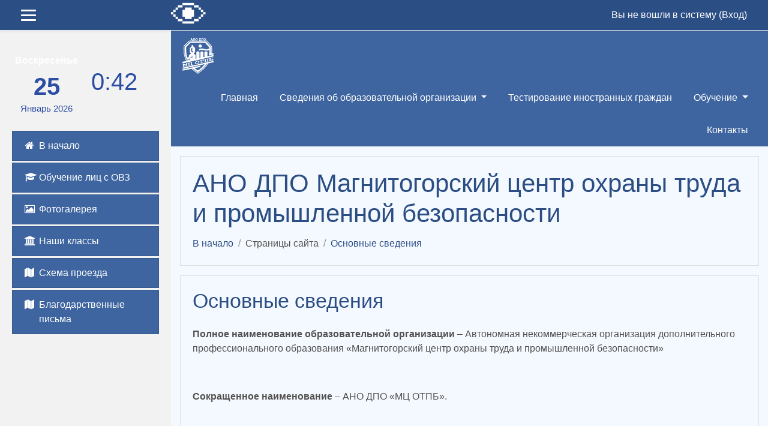

--- FILE ---
content_type: text/html; charset=utf-8
request_url: http://cdo-mtpp74.ru/mod/page/view.php?id=502
body_size: 13025
content:
<!DOCTYPE html>

<html  dir="ltr" lang="ru" xml:lang="ru">
<head>
    <title>АНО ДПО МЦ ОТПБ: Основные сведения</title>
    <link rel="shortcut icon" href="http://cdo-mtpp74.ru/theme/image.php/eguru/theme/1582105103/favicon" />
    <meta http-equiv="Content-Type" content="text/html; charset=utf-8" />
<meta name="keywords" content="moodle, АНО ДПО МЦ ОТПБ: Основные сведения" />
<link rel="stylesheet" type="text/css" href="http://cdo-mtpp74.ru/theme/yui_combo.php?rollup/3.17.2/yui-moodlesimple-min.css" /><script id="firstthemesheet" type="text/css">/** Required in order to fix style inclusion problems in IE with YUI **/</script><link rel="stylesheet" type="text/css" href="http://cdo-mtpp74.ru/theme/styles.php/eguru/1582105103_1/all" />
<script type="text/javascript">
//<![CDATA[
var M = {}; M.yui = {};
M.pageloadstarttime = new Date();
M.cfg = {"wwwroot":"http:\/\/cdo-mtpp74.ru","sesskey":"jJLh06Dja5","themerev":"1582105103","slasharguments":1,"theme":"eguru","iconsystemmodule":"core\/icon_system_fontawesome","jsrev":"1582105103","admin":"admin","svgicons":true,"usertimezone":"\u0410\u0437\u0438\u044f\/\u041a\u0430\u0440\u0430\u0447\u0438","contextid":1556};var yui1ConfigFn = function(me) {if(/-skin|reset|fonts|grids|base/.test(me.name)){me.type='css';me.path=me.path.replace(/\.js/,'.css');me.path=me.path.replace(/\/yui2-skin/,'/assets/skins/sam/yui2-skin')}};
var yui2ConfigFn = function(me) {var parts=me.name.replace(/^moodle-/,'').split('-'),component=parts.shift(),module=parts[0],min='-min';if(/-(skin|core)$/.test(me.name)){parts.pop();me.type='css';min=''}
if(module){var filename=parts.join('-');me.path=component+'/'+module+'/'+filename+min+'.'+me.type}else{me.path=component+'/'+component+'.'+me.type}};
YUI_config = {"debug":false,"base":"http:\/\/cdo-mtpp74.ru\/lib\/yuilib\/3.17.2\/","comboBase":"http:\/\/cdo-mtpp74.ru\/theme\/yui_combo.php?","combine":true,"filter":null,"insertBefore":"firstthemesheet","groups":{"yui2":{"base":"http:\/\/cdo-mtpp74.ru\/lib\/yuilib\/2in3\/2.9.0\/build\/","comboBase":"http:\/\/cdo-mtpp74.ru\/theme\/yui_combo.php?","combine":true,"ext":false,"root":"2in3\/2.9.0\/build\/","patterns":{"yui2-":{"group":"yui2","configFn":yui1ConfigFn}}},"moodle":{"name":"moodle","base":"http:\/\/cdo-mtpp74.ru\/theme\/yui_combo.php?m\/1582105103\/","combine":true,"comboBase":"http:\/\/cdo-mtpp74.ru\/theme\/yui_combo.php?","ext":false,"root":"m\/1582105103\/","patterns":{"moodle-":{"group":"moodle","configFn":yui2ConfigFn}},"filter":null,"modules":{"moodle-core-handlebars":{"condition":{"trigger":"handlebars","when":"after"}},"moodle-core-actionmenu":{"requires":["base","event","node-event-simulate"]},"moodle-core-formchangechecker":{"requires":["base","event-focus","moodle-core-event"]},"moodle-core-maintenancemodetimer":{"requires":["base","node"]},"moodle-core-chooserdialogue":{"requires":["base","panel","moodle-core-notification"]},"moodle-core-notification":{"requires":["moodle-core-notification-dialogue","moodle-core-notification-alert","moodle-core-notification-confirm","moodle-core-notification-exception","moodle-core-notification-ajaxexception"]},"moodle-core-notification-dialogue":{"requires":["base","node","panel","escape","event-key","dd-plugin","moodle-core-widget-focusafterclose","moodle-core-lockscroll"]},"moodle-core-notification-alert":{"requires":["moodle-core-notification-dialogue"]},"moodle-core-notification-confirm":{"requires":["moodle-core-notification-dialogue"]},"moodle-core-notification-exception":{"requires":["moodle-core-notification-dialogue"]},"moodle-core-notification-ajaxexception":{"requires":["moodle-core-notification-dialogue"]},"moodle-core-checknet":{"requires":["base-base","moodle-core-notification-alert","io-base"]},"moodle-core-dragdrop":{"requires":["base","node","io","dom","dd","event-key","event-focus","moodle-core-notification"]},"moodle-core-popuphelp":{"requires":["moodle-core-tooltip"]},"moodle-core-blocks":{"requires":["base","node","io","dom","dd","dd-scroll","moodle-core-dragdrop","moodle-core-notification"]},"moodle-core-dock":{"requires":["base","node","event-custom","event-mouseenter","event-resize","escape","moodle-core-dock-loader","moodle-core-event"]},"moodle-core-dock-loader":{"requires":["escape"]},"moodle-core-languninstallconfirm":{"requires":["base","node","moodle-core-notification-confirm","moodle-core-notification-alert"]},"moodle-core-tooltip":{"requires":["base","node","io-base","moodle-core-notification-dialogue","json-parse","widget-position","widget-position-align","event-outside","cache-base"]},"moodle-core-lockscroll":{"requires":["plugin","base-build"]},"moodle-core-event":{"requires":["event-custom"]},"moodle-core_availability-form":{"requires":["base","node","event","event-delegate","panel","moodle-core-notification-dialogue","json"]},"moodle-backup-confirmcancel":{"requires":["node","node-event-simulate","moodle-core-notification-confirm"]},"moodle-backup-backupselectall":{"requires":["node","event","node-event-simulate","anim"]},"moodle-course-management":{"requires":["base","node","io-base","moodle-core-notification-exception","json-parse","dd-constrain","dd-proxy","dd-drop","dd-delegate","node-event-delegate"]},"moodle-course-categoryexpander":{"requires":["node","event-key"]},"moodle-course-util":{"requires":["node"],"use":["moodle-course-util-base"],"submodules":{"moodle-course-util-base":{},"moodle-course-util-section":{"requires":["node","moodle-course-util-base"]},"moodle-course-util-cm":{"requires":["node","moodle-course-util-base"]}}},"moodle-course-dragdrop":{"requires":["base","node","io","dom","dd","dd-scroll","moodle-core-dragdrop","moodle-core-notification","moodle-course-coursebase","moodle-course-util"]},"moodle-course-formatchooser":{"requires":["base","node","node-event-simulate"]},"moodle-course-modchooser":{"requires":["moodle-core-chooserdialogue","moodle-course-coursebase"]},"moodle-form-dateselector":{"requires":["base","node","overlay","calendar"]},"moodle-form-passwordunmask":{"requires":[]},"moodle-form-shortforms":{"requires":["node","base","selector-css3","moodle-core-event"]},"moodle-form-showadvanced":{"requires":["node","base","selector-css3"]},"moodle-question-searchform":{"requires":["base","node"]},"moodle-question-qbankmanager":{"requires":["node","selector-css3"]},"moodle-question-chooser":{"requires":["moodle-core-chooserdialogue"]},"moodle-question-preview":{"requires":["base","dom","event-delegate","event-key","core_question_engine"]},"moodle-availability_completion-form":{"requires":["base","node","event","moodle-core_availability-form"]},"moodle-availability_date-form":{"requires":["base","node","event","io","moodle-core_availability-form"]},"moodle-availability_grade-form":{"requires":["base","node","event","moodle-core_availability-form"]},"moodle-availability_group-form":{"requires":["base","node","event","moodle-core_availability-form"]},"moodle-availability_grouping-form":{"requires":["base","node","event","moodle-core_availability-form"]},"moodle-availability_profile-form":{"requires":["base","node","event","moodle-core_availability-form"]},"moodle-qtype_ddimageortext-form":{"requires":["moodle-qtype_ddimageortext-dd","form_filepicker"]},"moodle-qtype_ddimageortext-dd":{"requires":["node","dd","dd-drop","dd-constrain"]},"moodle-qtype_ddmarker-form":{"requires":["moodle-qtype_ddmarker-dd","form_filepicker","graphics","escape"]},"moodle-qtype_ddmarker-dd":{"requires":["node","event-resize","dd","dd-drop","dd-constrain","graphics"]},"moodle-qtype_ddwtos-dd":{"requires":["node","dd","dd-drop","dd-constrain"]},"moodle-mod_assign-history":{"requires":["node","transition"]},"moodle-mod_forum-subscriptiontoggle":{"requires":["base-base","io-base"]},"moodle-mod_quiz-repaginate":{"requires":["base","event","node","io","moodle-core-notification-dialogue"]},"moodle-mod_quiz-quizbase":{"requires":["base","node"]},"moodle-mod_quiz-util":{"requires":["node","moodle-core-actionmenu"],"use":["moodle-mod_quiz-util-base"],"submodules":{"moodle-mod_quiz-util-base":{},"moodle-mod_quiz-util-slot":{"requires":["node","moodle-mod_quiz-util-base"]},"moodle-mod_quiz-util-page":{"requires":["node","moodle-mod_quiz-util-base"]}}},"moodle-mod_quiz-dragdrop":{"requires":["base","node","io","dom","dd","dd-scroll","moodle-core-dragdrop","moodle-core-notification","moodle-mod_quiz-quizbase","moodle-mod_quiz-util-base","moodle-mod_quiz-util-page","moodle-mod_quiz-util-slot","moodle-course-util"]},"moodle-mod_quiz-questionchooser":{"requires":["moodle-core-chooserdialogue","moodle-mod_quiz-util","querystring-parse"]},"moodle-mod_quiz-autosave":{"requires":["base","node","event","event-valuechange","node-event-delegate","io-form"]},"moodle-mod_quiz-toolboxes":{"requires":["base","node","event","event-key","io","moodle-mod_quiz-quizbase","moodle-mod_quiz-util-slot","moodle-core-notification-ajaxexception"]},"moodle-mod_quiz-modform":{"requires":["base","node","event"]},"moodle-message_airnotifier-toolboxes":{"requires":["base","node","io"]},"moodle-filter_glossary-autolinker":{"requires":["base","node","io-base","json-parse","event-delegate","overlay","moodle-core-event","moodle-core-notification-alert","moodle-core-notification-exception","moodle-core-notification-ajaxexception"]},"moodle-filter_mathjaxloader-loader":{"requires":["moodle-core-event"]},"moodle-editor_atto-rangy":{"requires":[]},"moodle-editor_atto-editor":{"requires":["node","transition","io","overlay","escape","event","event-simulate","event-custom","node-event-html5","node-event-simulate","yui-throttle","moodle-core-notification-dialogue","moodle-core-notification-confirm","moodle-editor_atto-rangy","handlebars","timers","querystring-stringify"]},"moodle-editor_atto-plugin":{"requires":["node","base","escape","event","event-outside","handlebars","event-custom","timers","moodle-editor_atto-menu"]},"moodle-editor_atto-menu":{"requires":["moodle-core-notification-dialogue","node","event","event-custom"]},"moodle-report_eventlist-eventfilter":{"requires":["base","event","node","node-event-delegate","datatable","autocomplete","autocomplete-filters"]},"moodle-report_loglive-fetchlogs":{"requires":["base","event","node","io","node-event-delegate"]},"moodle-gradereport_grader-gradereporttable":{"requires":["base","node","event","handlebars","overlay","event-hover"]},"moodle-gradereport_history-userselector":{"requires":["escape","event-delegate","event-key","handlebars","io-base","json-parse","moodle-core-notification-dialogue"]},"moodle-tool_capability-search":{"requires":["base","node"]},"moodle-tool_lp-dragdrop-reorder":{"requires":["moodle-core-dragdrop"]},"moodle-tool_monitor-dropdown":{"requires":["base","event","node"]},"moodle-assignfeedback_editpdf-editor":{"requires":["base","event","node","io","graphics","json","event-move","event-resize","transition","querystring-stringify-simple","moodle-core-notification-dialog","moodle-core-notification-alert","moodle-core-notification-exception","moodle-core-notification-ajaxexception"]},"moodle-atto_accessibilitychecker-button":{"requires":["color-base","moodle-editor_atto-plugin"]},"moodle-atto_accessibilityhelper-button":{"requires":["moodle-editor_atto-plugin"]},"moodle-atto_align-button":{"requires":["moodle-editor_atto-plugin"]},"moodle-atto_bold-button":{"requires":["moodle-editor_atto-plugin"]},"moodle-atto_charmap-button":{"requires":["moodle-editor_atto-plugin"]},"moodle-atto_clear-button":{"requires":["moodle-editor_atto-plugin"]},"moodle-atto_collapse-button":{"requires":["moodle-editor_atto-plugin"]},"moodle-atto_emoticon-button":{"requires":["moodle-editor_atto-plugin"]},"moodle-atto_equation-button":{"requires":["moodle-editor_atto-plugin","moodle-core-event","io","event-valuechange","tabview","array-extras"]},"moodle-atto_html-button":{"requires":["moodle-editor_atto-plugin","event-valuechange"]},"moodle-atto_image-button":{"requires":["moodle-editor_atto-plugin"]},"moodle-atto_indent-button":{"requires":["moodle-editor_atto-plugin"]},"moodle-atto_italic-button":{"requires":["moodle-editor_atto-plugin"]},"moodle-atto_link-button":{"requires":["moodle-editor_atto-plugin"]},"moodle-atto_managefiles-usedfiles":{"requires":["node","escape"]},"moodle-atto_managefiles-button":{"requires":["moodle-editor_atto-plugin"]},"moodle-atto_media-button":{"requires":["moodle-editor_atto-plugin","moodle-form-shortforms"]},"moodle-atto_noautolink-button":{"requires":["moodle-editor_atto-plugin"]},"moodle-atto_orderedlist-button":{"requires":["moodle-editor_atto-plugin"]},"moodle-atto_recordrtc-button":{"requires":["moodle-editor_atto-plugin","moodle-atto_recordrtc-recording"]},"moodle-atto_recordrtc-recording":{"requires":["moodle-atto_recordrtc-button"]},"moodle-atto_rtl-button":{"requires":["moodle-editor_atto-plugin"]},"moodle-atto_strike-button":{"requires":["moodle-editor_atto-plugin"]},"moodle-atto_subscript-button":{"requires":["moodle-editor_atto-plugin"]},"moodle-atto_superscript-button":{"requires":["moodle-editor_atto-plugin"]},"moodle-atto_table-button":{"requires":["moodle-editor_atto-plugin","moodle-editor_atto-menu","event","event-valuechange"]},"moodle-atto_title-button":{"requires":["moodle-editor_atto-plugin"]},"moodle-atto_underline-button":{"requires":["moodle-editor_atto-plugin"]},"moodle-atto_undo-button":{"requires":["moodle-editor_atto-plugin"]},"moodle-atto_unorderedlist-button":{"requires":["moodle-editor_atto-plugin"]}}},"gallery":{"name":"gallery","base":"http:\/\/cdo-mtpp74.ru\/lib\/yuilib\/gallery\/","combine":true,"comboBase":"http:\/\/cdo-mtpp74.ru\/theme\/yui_combo.php?","ext":false,"root":"gallery\/1582105103\/","patterns":{"gallery-":{"group":"gallery"}}}},"modules":{"core_filepicker":{"name":"core_filepicker","fullpath":"http:\/\/cdo-mtpp74.ru\/lib\/javascript.php\/1582105103\/repository\/filepicker.js","requires":["base","node","node-event-simulate","json","async-queue","io-base","io-upload-iframe","io-form","yui2-treeview","panel","cookie","datatable","datatable-sort","resize-plugin","dd-plugin","escape","moodle-core_filepicker","moodle-core-notification-dialogue"]},"core_comment":{"name":"core_comment","fullpath":"http:\/\/cdo-mtpp74.ru\/lib\/javascript.php\/1582105103\/comment\/comment.js","requires":["base","io-base","node","json","yui2-animation","overlay","escape"]},"mathjax":{"name":"mathjax","fullpath":"https:\/\/cdnjs.cloudflare.com\/ajax\/libs\/mathjax\/2.7.2\/MathJax.js?delayStartupUntil=configured"}}};
M.yui.loader = {modules: {}};

//]]>
</script>

<script src="https://lidrekon.ru/slep/js/jquery.js"></script>
<script src="https://lidrekon.ru/slep/js/uhpv-full.min.js"></script>
    <meta name="viewport" content="width=device-width, initial-scale=1.0">
</head>
<body  id="page-mod-page-view" class="format-site  path-mod path-mod-page safari dir-ltr lang-ru yui-skin-sam yui3-skin-sam cdo-mtpp74-ru pagelayout-incourse course-1 context-1556 cmid-502 notloggedin drawer-open-left">

<div id="page-wrapper">

    <div>
    <a class="sr-only sr-only-focusable" href="#maincontent">Перейти к основному содержанию</a>
</div><script type="text/javascript" src="http://cdo-mtpp74.ru/theme/yui_combo.php?rollup/3.17.2/yui-moodlesimple-min.js"></script><script type="text/javascript" src="http://cdo-mtpp74.ru/theme/jquery.php/core/jquery-3.2.1.min.js"></script>
<script type="text/javascript" src="http://cdo-mtpp74.ru/lib/javascript.php/1582105103/lib/javascript-static.js"></script>
<script type="text/javascript">
//<![CDATA[
document.body.className += ' jsenabled';
//]]>
</script>


<a style="z-index:1050;position:fixed;top:-20px;margin:0;padding:0;font-size:46pt;color:#fff;text-decoration:none;" id="specialButton" href="#">	
👁</a>

    
<nav id="header" role="banner"  class="fixed-top navbar navbar-light bg-white navbar-expand moodle-has-zindex">
    <!-- LMSACE S.o -->
    <div class="header-menubar">
        <div class="container">
            <div class="navbar">
             <div class="navbar-inner">

            <div data-region="drawer-toggle" class="d-inline-block mr-3">
                <button id="idclickbutton" aria-expanded="true" aria-controls="nav-drawer" type="button" class="btn nav-link float-sm-left mr-1 btn-secondary" data-action="toggle-drawer" data-side="left" data-preference="drawer-open-nav"><i class="icon fa fa-bars fa-fw " aria-hidden="true"  aria-label=""></i><span class="sr-only">Боковая панель</span>
                <span></span>
                <span></span>
                <span></span>

                </button>
            </div>

        </div>

        <ul class="nav navbar-nav ml-auto">
            <div class="d-none d-lg-block">
                
            </div>
            <!-- navbar_plugin_output -->
            <li class="nav-item">
            
            </li>
            <!-- user_menu -->
            <li class="nav-item d-flex align-items-center">
                <div class="usermenu"><span class="login">Вы не вошли в систему (<a href="http://cdo-mtpp74.ru/login/index.php">Вход</a>)</span></div>
            </li>
        </ul>
        <!-- search_box -->

          <div id="Mainmenu" class="nav-collapse collapse navbar-responsive-collapse">

            <li class="nav-item">
    <a class="nav-item nav-link" href="http://194.67.204.133/" title="Главная">Главная</a>
</li><li class="dropdown nav-item">
    <a class="dropdown-toggle nav-link" id="drop-down-697566d70effc697566d70dfb52" data-toggle="dropdown" aria-haspopup="true" aria-expanded="false" href="#">
        Сведения об образовательной организации
    </a>
    <div class="dropdown-menu" aria-labelledby="drop-down-697566d70effc697566d70dfb52">
                <a class="dropdown-item" href="http://cdo-mtpp74.ru/mod/page/view.php?id=502" title="Основные сведения">Основные сведения</a>
                <a class="dropdown-item" href="http://cdo-mtpp74.ru/mod/page/view.php?id=503" title="Структура и органы управления образовательной организацией">Структура и органы управления образовательной организацией</a>
                <a class="dropdown-item" href="http://cdo-mtpp74.ru/mod/page/view.php?id=5" title="Документы">Документы</a>
                <a class="dropdown-item" href="http://cdo-mtpp74.ru/mod/page/view.php?id=504" title="Образование">Образование</a>
                <a class="dropdown-item" href="http://cdo-mtpp74.ru/mod/page/view.php?id=505" title="Руководство. Педагогический (научно-педагогический) состав">Руководство. Педагогический (научно-педагогический) состав</a>
                <a class="dropdown-item" href="http://cdo-mtpp74.ru/mod/page/view.php?id=506" title="Материально-техническое обеспечение и оснащенность образовательного процесса">Материально-техническое обеспечение и оснащенность образовательного процесса</a>
                <a class="dropdown-item" href="http://cdo-mtpp74.ru/mod/page/view.php?id=507" title="Платные образовательные услуги">Платные образовательные услуги</a>
                <a class="dropdown-item" href="http://cdo-mtpp74.ru/mod/page/view.php?id=508" title="Финансово-хозяйственная деятельность">Финансово-хозяйственная деятельность</a>
                <a class="dropdown-item" href="http://cdo-mtpp74.ru/mod/page/view.php?id=509" title="Вакантные места для приема (перевода) обучающихся">Вакантные места для приема (перевода) обучающихся</a>
                <a class="dropdown-item" href="http://cdo-mtpp74.ru/mod/page/view.php?id=510" title="Доступная среда">Доступная среда</a>
                <a class="dropdown-item" href="http://cdo-mtpp74.ru/mod/page/view.php?id=511" title="Международное сотрудничество">Международное сотрудничество</a>
                <a class="dropdown-item" href="http://cdo-mtpp74.ru/mod/page/view.php?id=513" title="Образовательные стандарты">Образовательные стандарты</a>
    </div>
</li><li class="nav-item">
    <a class="nav-item nav-link" href="http://cdo-mtpp74.ru/mod/page/view.php?id=36" title="Тестирование иностранных граждан">Тестирование иностранных граждан</a>
</li><li class="dropdown nav-item">
    <a class="dropdown-toggle nav-link" id="drop-down-697566d70f22e697566d70dfb53" data-toggle="dropdown" aria-haspopup="true" aria-expanded="false" href="#">
        Обучение
    </a>
    <div class="dropdown-menu" aria-labelledby="drop-down-697566d70f22e697566d70dfb53">
                <a class="dropdown-item" href="http://cdo-mtpp74.ru/mod/page/view.php?id=10" title="Обучение по охране труда">Обучение по охране труда</a>
                <a class="dropdown-item" href="http://cdo-mtpp74.ru/mod/page/view.php?id=21" title="Специалист в области охраны труда">Специалист в области охраны труда</a>
                <a class="dropdown-item" href="http://cdo-mtpp74.ru/mod/page/view.php?id=23" title="Обучение в области ГО и ЧС">Обучение в области ГО и ЧС</a>
                <a class="dropdown-item" href="http://cdo-mtpp74.ru/mod/page/view.php?id=24" title="Работа с опасными отходами">Работа с опасными отходами</a>
                <a class="dropdown-item" href="http://cdo-mtpp74.ru/mod/page/view.php?id=25" title="Оказание первой помощи пострадавшим">Оказание первой помощи пострадавшим</a>
                <a class="dropdown-item" href="http://cdo-mtpp74.ru/mod/page/view.php?id=26" title="Пожарная безопасность">Пожарная безопасность</a>
                <a class="dropdown-item" href="http://cdo-mtpp74.ru/mod/page/view.php?id=27" title="Охрана труда при работах на высоте">Охрана труда при работах на высоте</a>
    </div>
</li><li class="nav-item">
    <a class="nav-item nav-link" href="http://cdo-mtpp74.ru/mod/page/view.php?id=2" title="Контакты">Контакты</a>
</li>

            <div class="custom-nav-search">

                <form action="http://cdo-mtpp74.ru/course/search.php" method="get">
                    <div class="fields-wrap">
                        <input type="text" placeholder="<?php echo get_string('searchcourses'); ?>" name="search">
                        <div class="btn-search fa fa-search"><input type="submit" value="Search"></div>
                    </div>
                </form>

            </div>
          </div>

        </div>
      </div>
    </div>



</nav>

    
    <div class="header-main">
      <div class="container">
        <nav class="navbar navbar-toggleable-md">
            <div class="header-logo">
              <a class="navbar-brand" href="http://cdo-mtpp74.ru/?redirect=0">
                <img src="//cdo-mtpp74.ru/pluginfile.php/1/theme_eguru/logo/1582105103/%D1%8D%D0%BC%D0%B1%D0%BB%D0%B5%D0%BC%D0%B0%20%D0%90%D0%9D%D0%9E%20%D0%94%D0%9F%D0%9E_new.png" width="183" height="67" alt="Eguru">
              </a>
            </div>
    
            <button class="navbar-toggler navbar-toggler-right" type="button" data-toggle="collapse" data-target="#navbarSupportedContent" aria-controls="navbarSupportedContent" aria-expanded="false" aria-label="Toggle navigation">
              <span class="navbar-toggler-icon"></span>
            </button>
    
            <div class="collapse navbar-collapse" id="navbarSupportedContent">
              <div class="custom-menu">
                <ul class="navbar-nav mr-auto">
                  <li class="nav-item">
    <a class="nav-item nav-link" href="http://194.67.204.133/" title="Главная">Главная</a>
</li><li class="dropdown nav-item">
    <a class="dropdown-toggle nav-link" id="drop-down-697566d70f63e697566d70dfb54" data-toggle="dropdown" aria-haspopup="true" aria-expanded="false" href="#">
        Сведения об образовательной организации
    </a>
    <div class="dropdown-menu" aria-labelledby="drop-down-697566d70f63e697566d70dfb54">
                <a class="dropdown-item" href="http://cdo-mtpp74.ru/mod/page/view.php?id=502" title="Основные сведения">Основные сведения</a>
                <a class="dropdown-item" href="http://cdo-mtpp74.ru/mod/page/view.php?id=503" title="Структура и органы управления образовательной организацией">Структура и органы управления образовательной организацией</a>
                <a class="dropdown-item" href="http://cdo-mtpp74.ru/mod/page/view.php?id=5" title="Документы">Документы</a>
                <a class="dropdown-item" href="http://cdo-mtpp74.ru/mod/page/view.php?id=504" title="Образование">Образование</a>
                <a class="dropdown-item" href="http://cdo-mtpp74.ru/mod/page/view.php?id=505" title="Руководство. Педагогический (научно-педагогический) состав">Руководство. Педагогический (научно-педагогический) состав</a>
                <a class="dropdown-item" href="http://cdo-mtpp74.ru/mod/page/view.php?id=506" title="Материально-техническое обеспечение и оснащенность образовательного процесса">Материально-техническое обеспечение и оснащенность образовательного процесса</a>
                <a class="dropdown-item" href="http://cdo-mtpp74.ru/mod/page/view.php?id=507" title="Платные образовательные услуги">Платные образовательные услуги</a>
                <a class="dropdown-item" href="http://cdo-mtpp74.ru/mod/page/view.php?id=508" title="Финансово-хозяйственная деятельность">Финансово-хозяйственная деятельность</a>
                <a class="dropdown-item" href="http://cdo-mtpp74.ru/mod/page/view.php?id=509" title="Вакантные места для приема (перевода) обучающихся">Вакантные места для приема (перевода) обучающихся</a>
                <a class="dropdown-item" href="http://cdo-mtpp74.ru/mod/page/view.php?id=510" title="Доступная среда">Доступная среда</a>
                <a class="dropdown-item" href="http://cdo-mtpp74.ru/mod/page/view.php?id=511" title="Международное сотрудничество">Международное сотрудничество</a>
                <a class="dropdown-item" href="http://cdo-mtpp74.ru/mod/page/view.php?id=513" title="Образовательные стандарты">Образовательные стандарты</a>
    </div>
</li><li class="nav-item">
    <a class="nav-item nav-link" href="http://cdo-mtpp74.ru/mod/page/view.php?id=36" title="Тестирование иностранных граждан">Тестирование иностранных граждан</a>
</li><li class="dropdown nav-item">
    <a class="dropdown-toggle nav-link" id="drop-down-697566d70f84e697566d70dfb55" data-toggle="dropdown" aria-haspopup="true" aria-expanded="false" href="#">
        Обучение
    </a>
    <div class="dropdown-menu" aria-labelledby="drop-down-697566d70f84e697566d70dfb55">
                <a class="dropdown-item" href="http://cdo-mtpp74.ru/mod/page/view.php?id=10" title="Обучение по охране труда">Обучение по охране труда</a>
                <a class="dropdown-item" href="http://cdo-mtpp74.ru/mod/page/view.php?id=21" title="Специалист в области охраны труда">Специалист в области охраны труда</a>
                <a class="dropdown-item" href="http://cdo-mtpp74.ru/mod/page/view.php?id=23" title="Обучение в области ГО и ЧС">Обучение в области ГО и ЧС</a>
                <a class="dropdown-item" href="http://cdo-mtpp74.ru/mod/page/view.php?id=24" title="Работа с опасными отходами">Работа с опасными отходами</a>
                <a class="dropdown-item" href="http://cdo-mtpp74.ru/mod/page/view.php?id=25" title="Оказание первой помощи пострадавшим">Оказание первой помощи пострадавшим</a>
                <a class="dropdown-item" href="http://cdo-mtpp74.ru/mod/page/view.php?id=26" title="Пожарная безопасность">Пожарная безопасность</a>
                <a class="dropdown-item" href="http://cdo-mtpp74.ru/mod/page/view.php?id=27" title="Охрана труда при работах на высоте">Охрана труда при работах на высоте</a>
    </div>
</li><li class="nav-item">
    <a class="nav-item nav-link" href="http://cdo-mtpp74.ru/mod/page/view.php?id=2" title="Контакты">Контакты</a>
</li>
                  
                </ul>
              </div>
              <div class="clearfix"></div>
            </div>
        </nav>
      </div>
    </div>
    
    <!--E.O.Header-->
    <div id="page" class="container-fluid">
        <header id="page-header" class="row">
    <div class="col-12 pt-3 pb-3">
        <div class="card">
            <div class="card-body">
                <div class="d-flex">
                    <div class="mr-auto">
                    <div class="page-context-header"><div class="page-header-headings"><h1>АНО ДПО Магнитогорский центр охраны труда и промышленной безопасности</h1></div></div>
                    </div>

                </div>
                <div class="d-flex flex-wrap">
                    <div id="page-navbar">
                        <nav role="navigation">
    <ol class="breadcrumb">
                <li class="breadcrumb-item"><a href="http://cdo-mtpp74.ru/" >В начало</a></li>
                <li class="breadcrumb-item">Страницы сайта</li>
                <li class="breadcrumb-item"><a href="http://cdo-mtpp74.ru/mod/page/view.php?id=502" title="Страница">Основные сведения</a></li>
    </ol>
</nav>
                    </div>
                    <div class="ml-auto d-flex">
                        
                    </div>
                    <div id="course-header">
                        
                    </div>
                </div>
            </div>
        </div>
    </div>
</header>

        <div id="page-content" class="row">
            <div id="region-main-box" class="col-12">
                <section id="region-main" >
                    <div class="card">
                        <div class="card-body">
                            <span class="notifications" id="user-notifications"></span>
                            <div role="main"><span id="maincontent"></span><h2>Основные сведения</h2><div class="box generalbox center clearfix py-3"><div class="no-overflow"><p><span style="font-size: medium;"><strong>Полное наименование образовательной организации </strong>– Автономная некоммерческая организация дополнительного профессионального образования «Магнитогорский центр охраны труда и промышленной безопасности»</span></p>
<p><span style="font-size: medium;"> </span></p>
<p><span style="font-size: medium;"><strong>Сокращенное наименование</strong> – АНО ДПО «МЦ ОТПБ».</span></p>
<p><span style="font-size: medium;"><strong> </strong></span></p>
<p><span style="font-size: medium;"><strong>Дата создания</strong>: 27 февраля 2012 г.</span></p>
<p><span style="font-size: medium;">АНО ДПО «МЦ ОТПБ» создана путем реорганизации Негосударственного образовательного учреждения «Магнитогорский центр охраны труда и промышленной безопасности» в форме преобразования.</span></p>
<p><span style="font-size: medium;">АНО ДПО «МЦ ОТПБ» является правопреемником  Негосударственного образовательного учреждения «Магнитогорский центр охраны труда и промышленной безопасности», к которому переходят все права и обязанности реорганизуемой организации.</span></p>
<p><span style="font-size: medium;"><strong> </strong></span></p>
<p><span style="font-size: medium;"><strong>Учредители: </strong></span></p>
<p><span style="font-size: medium;">- Запьянцев Герман Иванович,</span></p>
<p><span style="font-size: medium;">- Лысенко Наталья Викторовна,</span></p>
<p><span style="font-size: medium;">- Запьянцев Игорь Германович,</span></p>
<p><span style="font-size: medium;">- Королева  Александра Германовна.</span></p>
<p><span style="font-size: medium;"><strong> </strong></span></p>
<p><span style="font-size: medium;"><strong>Представительства и филиалы организации </strong>— отсутствуют</span></p>
<p><span style="font-size: medium;"><strong> </strong></span></p>
<p><span style="font-size: medium;"><strong>Место нахождения образовательной организации</strong>: 455000, Челябинская область, город Магнитогорск, улица Чапаева, дом 12, помещение 1.</span></p>
<p><span style="font-size: medium;"><strong> </strong></span></p>
<p><span style="font-size: medium;"><strong>Режим (график) работы</strong>:</span></p>
<p><span style="font-size: medium;">понедельник-четверг — с 8.30 до 17.30 ч.,</span></p>
<p><span style="font-size: medium;">пятница — с 8.30 до 16.15 ч.</span></p>
<p><span style="font-size: medium;"><strong> </strong></span></p>
<p><span style="font-size: medium;"><strong>Контактные телефоны</strong>:</span></p>
<p><span style="font-size: medium;">+7 (3519) 22-52-20</span></p>
<p><span style="font-size: medium;"><strong> </strong></span></p>
<p><span style="font-size: medium;"><strong>Адрес электронной почты</strong>: </span></p>
<p><span style="font-size: medium;">директор - goryacheva@mtpp74.ru</span></p>
<p><span style="font-size: medium;">заместитель директора - ritter@mtpp74.ru</span></p>
<p><span style="font-size: medium;">старший методист - volkova_va@mtpp74.ru</span></p>
<p><span style="font-size: medium;">старший методист - ksn@ mtpp74.ru</span></p>
<p><span style="font-size: medium;">методист - yakovleva@mtpp74.ru</span></p>
<p><span style="font-size: medium;"><strong> </strong></span></p>
<p><span style="font-size: medium;"><strong>Адрес официального сайта: </strong>http://cdo-mtpp74.ru/ </span></p>
<p><span style="font-size: medium;"><strong> </strong></span></p>
<p><span style="font-size: medium;"><strong>Место осуществления образовательной деятельности</strong>: 455000, Челябинская область, город Магнитогорск, улица Чапаева, дом 12</span></p>
<p></p>
<p></p>
<p></p>
<p><span style="font-size: medium;"><strong>АНО ДПО "МЦ ОТПБ" осуществляет образовательную деятельность на основании Лицензии Министерства образования и науки Челябинской области на осуществление образовательной деятельности, серия 74Л02 № 0000628, № 11508 от 25 июня 2015 г. Срок действия лицензии – бессрочно.</strong></span></p>
<p></p>
<p></p></div></div><div class="modified">Последнее изменение: Wednesday, 1 October 2025, 14:12</div></div>
                            <div class="m-t-2 m-b-1">
<div class="row">
    <div class="col-md-4">        <div class="pull-left">
                <a href="http://cdo-mtpp74.ru/mod/page/view.php?id=133&forceview=1" id="prev-activity-link" class=""  classes="btn btn-link"  title="Обучение лиц с ограниченными возможностями здоровья" >&#x25C0;&#xFE0E; Обучение лиц с ограниченными возможностями здоровья</a>

        </div>
</div>
    <div class="col-md-4">        <div class="mdl-align">
            <div class="urlselect">
    <form method="post" action="http://cdo-mtpp74.ru/course/jumpto.php" class="form-inline" id="url_select_f697566d70dfb56">
        <input type="hidden" name="sesskey" value="jJLh06Dja5">
            <label for="jump-to-activity" class="sr-only">
                Перейти на...
            </label>
        <select id="jump-to-activity"  id="jump-to-activity" class="custom-select urlselect" name="jump">
                    <option value="" selected>Перейти на...</option>
                    <option value="/mod/forum/view.php?id=1&amp;forceview=1" >Новости</option>
                    <option value="/mod/page/view.php?id=2&amp;forceview=1" >Контакты</option>
                    <option value="/mod/page/view.php?id=3&amp;forceview=1" >О нашем центре </option>
                    <option value="/mod/page/view.php?id=4&amp;forceview=1" >Наши достижения</option>
                    <option value="/mod/page/view.php?id=5&amp;forceview=1" >Документы</option>
                    <option value="/mod/page/view.php?id=6&amp;forceview=1" >Наши классы</option>
                    <option value="/mod/page/view.php?id=7&amp;forceview=1" >Наши реквизиты</option>
                    <option value="/mod/page/view.php?id=8&amp;forceview=1" >Схема проезда</option>
                    <option value="/mod/page/view.php?id=9&amp;forceview=1" >Дистанционное обучение</option>
                    <option value="/mod/page/view.php?id=10&amp;forceview=1" >Обучение по охране труда</option>
                    <option value="/mod/page/view.php?id=11&amp;forceview=1" >Отзывы</option>
                    <option value="/mod/page/view.php?id=12&amp;forceview=1" >Вопросы</option>
                    <option value="/mod/page/view.php?id=13&amp;forceview=1" >Кому необходимо проходить обучение и как записаться на курсы</option>
                    <option value="/mod/page/view.php?id=14&amp;forceview=1" >Расписание занятий</option>
                    <option value="/mod/page/view.php?id=17&amp;forceview=1" >Образцы документов для обучения</option>
                    <option value="/mod/page/view.php?id=18&amp;forceview=1" >Электронные ресурсы библиотека</option>
                    <option value="/mod/page/view.php?id=19&amp;forceview=1" >Полезная информация</option>
                    <option value="/mod/page/view.php?id=20&amp;forceview=1" >Анонс Новые направления</option>
                    <option value="/mod/page/view.php?id=21&amp;forceview=1" >Специалист в области охраны труда</option>
                    <option value="/mod/page/view.php?id=22&amp;forceview=1" >Промышленная безопасность</option>
                    <option value="/mod/page/view.php?id=23&amp;forceview=1" >Обучение в области ГО и ЧС</option>
                    <option value="/mod/page/view.php?id=24&amp;forceview=1" >Работа с опасными отходами</option>
                    <option value="/mod/page/view.php?id=25&amp;forceview=1" >Оказание первой помощи пострадавшим</option>
                    <option value="/mod/page/view.php?id=26&amp;forceview=1" >Пожарная безопасность</option>
                    <option value="/mod/page/view.php?id=27&amp;forceview=1" >Охрана труда при работах на высоте</option>
                    <option value="/mod/page/view.php?id=36&amp;forceview=1" >Тестирование иностранных граждан</option>
                    <option value="/mod/page/view.php?id=37&amp;forceview=1" >Фотогалерея</option>
                    <option value="/mod/page/view.php?id=121&amp;forceview=1" >Администратор гостиниц и иных аналогичных средств размещения</option>
                    <option value="/mod/page/view.php?id=122&amp;forceview=1" >Обучение антитеррористическая защищенность</option>
                    <option value="/mod/page/view.php?id=133&amp;forceview=1" >Обучение лиц с ограниченными возможностями здоровья</option>
                    <option value="/mod/page/view.php?id=503&amp;forceview=1" >Структура и органы управления образовательной организацией</option>
                    <option value="/mod/page/view.php?id=504&amp;forceview=1" >Образование</option>
                    <option value="/mod/page/view.php?id=505&amp;forceview=1" >Руководство. Педагогический (научно-педагогический) состав</option>
                    <option value="/mod/page/view.php?id=506&amp;forceview=1" >Материально-техническое обеспечение и оснащенность образовательного процесса</option>
                    <option value="/mod/page/view.php?id=507&amp;forceview=1" >Платные образовательные услуги</option>
                    <option value="/mod/page/view.php?id=508&amp;forceview=1" >Финансово-хозяйственная деятельность</option>
                    <option value="/mod/page/view.php?id=509&amp;forceview=1" >Вакантные места для приема (перевода) обучающихся</option>
                    <option value="/mod/page/view.php?id=510&amp;forceview=1" >Доступная среда</option>
                    <option value="/mod/page/view.php?id=511&amp;forceview=1" >Международное сотрудничество</option>
                    <option value="/mod/page/view.php?id=512&amp;forceview=1" >Благодарственные письма</option>
                    <option value="/mod/page/view.php?id=513&amp;forceview=1" >Образовательные стандарты</option>
                    <option value="/mod/page/view.php?id=514&amp;forceview=1" >Политика конфиденциальности и обработки персональной информации на Интернет-ресурсах АНО ДПО «МЦ ОТПБ»</option>
        </select>
            <noscript>
                <input type="submit" class="btn btn-secondary" value="Применить">
            </noscript>
    </form>
</div>

        </div>
</div>
    <div class="col-md-4">        <div class="pull-right">
                <a href="http://cdo-mtpp74.ru/mod/page/view.php?id=503&forceview=1" id="next-activity-link" class=""  classes="btn btn-link"  title="Структура и органы управления образовательной организацией" >Структура и органы управления образовательной организацией &#x25B6;&#xFE0E;</a>

        </div>
</div>
</div>
</div>
                            
                        </div>
                    </div>
                </section>
            </div>
        </div>
    </div>
    <div id="nav-drawer" data-region="drawer" class="d-print-none moodle-has-zindex " aria-hidden="false" tabindex="-1">
        <nav class="list-group">
            <a class="list-group-item list-group-item-action " href="http://cdo-mtpp74.ru/" data-key="home" data-isexpandable="0" data-indent="0" data-showdivider="0" data-type="1" data-nodetype="1" data-collapse="0" data-forceopen="1" data-isactive="0" data-hidden="0" data-preceedwithhr="0" >
                <div class="m-l-0">
                    <div class="media">
                        <span class="media-left">
                            <i class="icon fa fa-home fa-fw " aria-hidden="true"  aria-label=""></i>
                        </span>
                        <span class="media-body ">В начало</span>
                    </div>
                </div>
            </a>
            <a class="list-group-item list-group-item-action " href="http://cdo-mtpp74.ru/mod/page/view.php?id=133" data-key="eguru" data-isexpandable="0" data-indent="0" data-showdivider="0" data-type="70" data-nodetype="0" data-collapse="0" data-forceopen="0" data-isactive="0" data-hidden="0" data-preceedwithhr="0" data-parent-key="1">
                <div class="m-l-0">
                    <div class="media">
                        <span class="media-left">
                            <i class="icon fa fa-graduation-cap fa-fw " aria-hidden="true"  aria-label=""></i>
                        </span>
                        <span class="media-body ">Обучение лиц с ОВЗ</span>
                    </div>
                </div>
            </a>
            <a class="list-group-item list-group-item-action " href="http://cdo-mtpp74.ru/mod/page/view.php?id=37" data-key="eguru" data-isexpandable="0" data-indent="0" data-showdivider="0" data-type="70" data-nodetype="0" data-collapse="0" data-forceopen="0" data-isactive="0" data-hidden="0" data-preceedwithhr="0" data-parent-key="1">
                <div class="m-l-0">
                    <div class="media">
                        <span class="media-left">
                            <i class="icon fa fa-image fa-fw " aria-hidden="true"  aria-label=""></i>
                        </span>
                        <span class="media-body ">Фотогалерея</span>
                    </div>
                </div>
            </a>
            <a class="list-group-item list-group-item-action " href="http://cdo-mtpp74.ru/mod/page/view.php?id=6" data-key="eguru" data-isexpandable="0" data-indent="0" data-showdivider="0" data-type="70" data-nodetype="0" data-collapse="0" data-forceopen="0" data-isactive="0" data-hidden="0" data-preceedwithhr="0" data-parent-key="1">
                <div class="m-l-0">
                    <div class="media">
                        <span class="media-left">
                            <i class="icon fa fa-university fa-fw " aria-hidden="true"  aria-label=""></i>
                        </span>
                        <span class="media-body ">Наши классы</span>
                    </div>
                </div>
            </a>
            <a class="list-group-item list-group-item-action " href="http://cdo-mtpp74.ru/mod/page/view.php?id=8" data-key="eguru" data-isexpandable="0" data-indent="0" data-showdivider="0" data-type="70" data-nodetype="0" data-collapse="0" data-forceopen="0" data-isactive="0" data-hidden="0" data-preceedwithhr="0" data-parent-key="1">
                <div class="m-l-0">
                    <div class="media">
                        <span class="media-left">
                            <i class="icon fa fa-map fa-fw " aria-hidden="true"  aria-label=""></i>
                        </span>
                        <span class="media-body ">Схема проезда</span>
                    </div>
                </div>
            </a>
            <a class="list-group-item list-group-item-action " href="http://cdo-mtpp74.ru/mod/page/view.php?id=512" data-key="eguru" data-isexpandable="0" data-indent="0" data-showdivider="0" data-type="70" data-nodetype="0" data-collapse="0" data-forceopen="0" data-isactive="0" data-hidden="0" data-preceedwithhr="0" data-parent-key="1">
                <div class="m-l-0">
                    <div class="media">
                        <span class="media-left">
                            <i class="icon fa fa-map fa-fw " aria-hidden="true"  aria-label=""></i>
                        </span>
                        <span class="media-body ">Благодарственные письма</span>
                    </div>
                </div>
            </a>
        </nav>
    </div>
</div>

<footer id="footer" class="py-3 bg-dark text-light">
    <div class="footer-main">
        <div class="container">
            <div class="row">
                <div class="col-md-4">
                    <div class="footer-desc">
                        <div class="logo-footer">
                            <a href="http://cdo-mtpp74.ru/?redirect=0">
                                <img src="//cdo-mtpp74.ru/pluginfile.php/1/theme_eguru/logo/1582105103/%D1%8D%D0%BC%D0%B1%D0%BB%D0%B5%D0%BC%D0%B0%20%D0%90%D0%9D%D0%9E%20%D0%94%D0%9F%D0%9E_new.png" width="183" height="67" alt="Eguru">
                            </a>
                        </div>
                        <p>Автономная некоммерческая организация дополнительного профессионального образования «Магнитогорский центр охраны труда и промышленной безопасности»</p>
                    </div>
                </div>
                <div class="col-md-4">
                    <div class="footer-nav">
                        <h4>Быстрые ссылки</h4>
                        <ul>
                           <li><a href="http://194.67.204.133/course/">Все курсы</a></li>
<li><a href="http://194.67.204.133/report/manual_feedback/">Вопросы</a></li>
<li><a href="http://194.67.204.133/mod/page/view.php?id=13">Как записаться</a></li>

                        </ul>
                    </div>
                </div>
                <div class="col-md-4">
                    <div class="footer-contact">
                        <h4>Контакты</h4>
                        <p>Чапаева 12 пом. 1, г. Магнитогорск, 455000</p>
                            <p><i class="fa fa-phone-square"></i>Телефон: +7 (3519) 22-52-20</p>

                            <p><i class="fa fa-envelope"></i>
                            Эл. почта: <a class="mail-link" href="mailto:noy_mcot@mail.ru">noy_mcot@mail.ru</a>
                            </p>

                    </div>
                </div>
            </div>
        </div>
    </div>
<div class="footer-foot">
    <div class="container">© АНО ДПО Магнитогорский центр охраны труда и промышленной безопасности, 2020</div>
</div>

</footer>

<footer>



<script type="text/javascript">
//<![CDATA[
var require = {
    baseUrl : 'http://cdo-mtpp74.ru/lib/requirejs.php/1582105103/',
    // We only support AMD modules with an explicit define() statement.
    enforceDefine: true,
    skipDataMain: true,
    waitSeconds : 0,

    paths: {
        jquery: 'http://cdo-mtpp74.ru/lib/javascript.php/1582105103/lib/jquery/jquery-3.2.1.min',
        jqueryui: 'http://cdo-mtpp74.ru/lib/javascript.php/1582105103/lib/jquery/ui-1.12.1/jquery-ui.min',
        jqueryprivate: 'http://cdo-mtpp74.ru/lib/javascript.php/1582105103/lib/requirejs/jquery-private'
    },

    // Custom jquery config map.
    map: {
      // '*' means all modules will get 'jqueryprivate'
      // for their 'jquery' dependency.
      '*': { jquery: 'jqueryprivate' },
      // Stub module for 'process'. This is a workaround for a bug in MathJax (see MDL-60458).
      '*': { process: 'core/first' },

      // 'jquery-private' wants the real jQuery module
      // though. If this line was not here, there would
      // be an unresolvable cyclic dependency.
      jqueryprivate: { jquery: 'jquery' }
    }
};

//]]>
</script>
<script type="text/javascript" src="http://cdo-mtpp74.ru/lib/javascript.php/1582105103/lib/requirejs/require.min.js"></script>
<script type="text/javascript">
//<![CDATA[
require(['core/first'], function() {
;
require(["media_videojs/loader"], function(loader) {
    loader.setUp(function(videojs) {
        videojs.options.flash.swf = "http://cdo-mtpp74.ru/media/player/videojs/videojs/video-js.swf";
videojs.addLanguage("ru",{
 "Play": "Воспроизвести",
 "Pause": "Приостановить",
 "Current Time": "Текущее время",
 "Duration Time": "Продолжительность",
 "Remaining Time": "Оставшееся время",
 "Stream Type": "Тип потока",
 "LIVE": "ОНЛАЙН",
 "Loaded": "Загрузка",
 "Progress": "Прогресс",
 "Fullscreen": "Полноэкранный режим",
 "Non-Fullscreen": "Неполноэкранный режим",
 "Mute": "Без звука",
 "Unmute": "Со звуком",
 "Playback Rate": "Скорость воспроизведения",
 "Subtitles": "Субтитры",
 "subtitles off": "Субтитры выкл.",
 "Captions": "Подписи",
 "captions off": "Подписи выкл.",
 "Chapters": "Главы",
 "Close Modal Dialog": "Закрыть модальное окно",
 "Descriptions": "Описания",
 "descriptions off": "описания выкл.",
 "Audio Track": "Звуковая дорожка",
 "You aborted the media playback": "Вы прервали воспроизведение видео",
 "A network error caused the media download to fail part-way.": "Ошибка сети вызвала сбой во время загрузки видео.",
 "The media could not be loaded, either because the server or network failed or because the format is not supported.": "Невозможно загрузить видео из-за сетевого или серверного сбоя либо формат не поддерживается.",
 "The media playback was aborted due to a corruption problem or because the media used features your browser did not support.": "Воспроизведение видео было приостановлено из-за повреждения либо в связи с тем, что видео использует функции, неподдерживаемые вашим браузером.",
 "No compatible source was found for this media.": "Совместимые источники для этого видео отсутствуют.",
 "The media is encrypted and we do not have the keys to decrypt it.": "Видео в зашифрованном виде, и у нас нет ключей для расшифровки.",
 "Play Video": "Воспроизвести видео",
 "Close": "Закрыть",
 "Modal Window": "Модальное окно",
 "This is a modal window": "Это модальное окно.",
 "This modal can be closed by pressing the Escape key or activating the close button.": "Модальное окно можно закрыть нажав Esc или кнопку закрытия окна.",
 ", opens captions settings dialog": ", откроется диалог настройки подписей",
 ", opens subtitles settings dialog": ", откроется диалог настройки субтитров",
 ", opens descriptions settings dialog": ", откроется диалог настройки описаний",
 ", selected": ", выбрано"
});

    });
});;
require(["block_settings/settingsblock"], function(amd) { amd.init("31", null); });;

        require(['jquery'], function($) {
            $('#jump-to-activity').change(function() {
                $('#url_select_f697566d70dfb56').submit();
            });
        });
    ;

require(['theme_boost/loader']);
require(['theme_boost/drawer'], function(mod) {
    mod.init();
});
;
require(["core/notification"], function(amd) { amd.init(1556, []); });;
require(["core/log"], function(amd) { amd.setConfig({"level":"warn"}); });
});
//]]>
</script>
<script type="text/javascript" src="http://cdo-mtpp74.ru/lib/javascript.php/1582105103/theme/eguru/javascript/theme.js"></script>
<script type="text/javascript">
//<![CDATA[
M.str = {"moodle":{"lastmodified":"\u041f\u043e\u0441\u043b\u0435\u0434\u043d\u0435\u0435 \u0438\u0437\u043c\u0435\u043d\u0435\u043d\u0438\u0435","name":"\u041d\u0430\u0437\u0432\u0430\u043d\u0438\u0435","error":"\u041e\u0448\u0438\u0431\u043a\u0430","info":"\u0418\u043d\u0444\u043e\u0440\u043c\u0430\u0446\u0438\u044f","yes":"\u0414\u0430","no":"\u041d\u0435\u0442","cancel":"\u041e\u0442\u043c\u0435\u043d\u0430","confirm":"\u041f\u043e\u0434\u0442\u0432\u0435\u0440\u0434\u0438\u0442\u044c","areyousure":"\u0412\u044b \u0443\u0432\u0435\u0440\u0435\u043d\u044b?","closebuttontitle":"\u0417\u0430\u043a\u0440\u044b\u0442\u044c","unknownerror":"\u041d\u0435\u0438\u0437\u0432\u0435\u0441\u0442\u043d\u0430\u044f \u043e\u0448\u0438\u0431\u043a\u0430"},"repository":{"type":"\u0422\u0438\u043f","size":"\u0420\u0430\u0437\u043c\u0435\u0440","invalidjson":"\u041d\u0435\u0432\u0435\u0440\u043d\u0430\u044f \u0441\u0442\u0440\u043e\u043a\u0430 JSON","nofilesattached":"\u041d\u0435 \u043f\u0440\u0438\u043a\u0440\u0435\u043f\u043b\u0435\u043d \u043d\u0438 \u043e\u0434\u0438\u043d \u0444\u0430\u0439\u043b","filepicker":"\u0412\u044b\u0431\u043e\u0440 \u0444\u0430\u0439\u043b\u0430","logout":"\u0412\u044b\u0445\u043e\u0434","nofilesavailable":"\u041d\u0435\u0442 \u043d\u0438 \u043e\u0434\u043d\u043e\u0433\u043e \u0444\u0430\u0439\u043b\u0430","norepositoriesavailable":"\u041a \u0441\u043e\u0436\u0430\u043b\u0435\u043d\u0438\u044e, \u043d\u0438 \u043e\u0434\u043d\u043e \u0438\u0437 \u0412\u0430\u0448\u0438\u0445 \u0442\u0435\u043a\u0443\u0449\u0438\u0445 \u0445\u0440\u0430\u043d\u0438\u043b\u0438\u0449 \u0444\u0430\u0439\u043b\u043e\u0432 \u043d\u0435 \u043c\u043e\u0436\u0435\u0442 \u0432\u0435\u0440\u043d\u0443\u0442\u044c \u0444\u0430\u0439\u043b\u044b \u0432 \u0437\u0430\u043f\u0440\u0430\u0448\u0438\u0432\u0430\u0435\u043c\u043e\u043c \u0444\u043e\u0440\u043c\u0430\u0442\u0435.","fileexistsdialogheader":"\u0424\u0430\u0439\u043b \u0441\u043e\u0437\u0434\u0430\u043d","fileexistsdialog_editor":"\u0424\u0430\u0439\u043b \u0441 \u044d\u0442\u0438\u043c \u0438\u043c\u0435\u043d\u0435\u043c \u0443\u0436\u0435 \u0431\u044b\u043b \u043f\u0440\u0438\u043a\u0440\u0435\u043f\u043b\u0435\u043d \u043a \u0440\u0435\u0434\u0430\u043a\u0442\u0438\u0440\u0443\u0435\u043c\u043e\u043c\u0443 \u0442\u0435\u043a\u0441\u0442\u0443","fileexistsdialog_filemanager":"\u0424\u0430\u0439\u043b \u0441 \u044d\u0442\u0438\u043c \u0438\u043c\u0435\u043d\u0435\u043c \u0443\u0436\u0435 \u0431\u044b\u043b \u043f\u0440\u0438\u043a\u0440\u0435\u043f\u043b\u0435\u043d","renameto":"\u041f\u0435\u0440\u0435\u0438\u043c\u0435\u043d\u043e\u0432\u0430\u0442\u044c \u0432 \u00ab{$a}\u00bb","referencesexist":"\u0415\u0441\u0442\u044c \u043f\u0441\u0435\u0432\u0434\u043e\u043d\u0438\u043c\u044b\/\u044f\u0440\u043b\u044b\u043a\u0438 \u0444\u0430\u0439\u043b\u043e\u0432 ({$a}), \u043a\u043e\u0442\u043e\u0440\u044b\u0435 \u0438\u0441\u043f\u043e\u043b\u044c\u0437\u0443\u044e\u0442 \u044d\u0442\u043e\u0442 \u0444\u0430\u0439\u043b \u0432 \u043a\u0430\u0447\u0435\u0441\u0442\u0432\u0435 \u0438\u0441\u0442\u043e\u0447\u043d\u0438\u043a\u0430","select":"\u0412\u044b\u0431\u0440\u0430\u0442\u044c"},"admin":{"confirmdeletecomments":"\u0412\u044b \u0443\u0432\u0435\u0440\u0435\u043d\u044b \u0432 \u0442\u043e\u043c, \u0447\u0442\u043e \u0441\u043e\u0431\u0438\u0440\u0430\u0435\u0442\u0435\u0441\u044c \u0443\u0434\u0430\u043b\u0438\u0442\u044c \u043a\u043e\u043c\u043c\u0435\u043d\u0442\u0430\u0440\u0438\u0438?","confirmation":"\u041f\u043e\u0434\u0442\u0432\u0435\u0440\u0436\u0434\u0435\u043d\u0438\u0435"}};
//]]>
</script>
<script type="text/javascript">
//<![CDATA[
(function() {Y.use("moodle-filter_mathjaxloader-loader",function() {M.filter_mathjaxloader.configure({"mathjaxconfig":"\nMathJax.Hub.Config({\n    config: [\"Accessible.js\", \"Safe.js\"],\n    errorSettings: { message: [\"!\"] },\n    skipStartupTypeset: true,\n    messageStyle: \"none\"\n});\n","lang":"ru"});
});
M.util.help_popups.setup(Y);
 M.util.js_pending('random697566d70dfb57'); Y.on('domready', function() { M.util.js_complete("init");  M.util.js_complete('random697566d70dfb57'); });
})();
//]]>
</script>


</footer><script>
	var datetime=new Date();
	document.getElementById('nav-drawer').innerHTML='<div id="div_calendar" style="position:relative;float:left;margin:0 0 15px 0;padding:18px 0 0 0;width:115px;height:129px;background:url(http://ih1176939.myihor.ru/theme/eguru/pix/list.png)"></div><div id="div_time" style="position:relative;float:left;width:110px;font-size:30pt;text-align:center;color:#2b4ea4;margin:35px 0 0 0;"></div><div style="clear:both;"></div>'+document.getElementById('nav-drawer').innerHTML;
	function out_datetime(){
	    var datetime=new Date();
	    var days=['Воскресенье','Понедельник','Вторник','Среда','Четверг','Пятница','Суббота'];
	    var month=['Январь','Февраль','Март','Апрель','Май','Июнь','Июль','Август','Сентябрь','Октябрь','Ноябрь','Декабрь'];
	    document.getElementById('div_calendar').innerHTML='<p style="color:#fff;text-align:center;font-size:12pt;font-weight:700;margin:0;padding:0;">'+days[datetime.getDay()]+
	    '</p><p style="padding:0;margin:1px 0 0 0;color:#2b4ea4;font-size:30pt;text-align:center;font-weight:700;">'+datetime.getDate()+
	    '</p><p style="padding:0;margin:-4px 0 0 0;color:#2b4ea4;font-size:11pt;text-align:center;">'+month[datetime.getMonth()]+' '+datetime.getFullYear()+'</p>';
	    var minutes=datetime.getMinutes();
	    if(minutes<=9){
		minutes='0'+minutes;
	    }
	    if(datetime.getSeconds()%2==0){
		document.getElementById('div_time').innerHTML='<p>'+datetime.getHours()+':'+minutes+'</p>';
	    }
	    else{
		document.getElementById('div_time').innerHTML='<p>'+datetime.getHours()+' '+minutes+'</p>';
	    }
	}
	out_datetime();
	setInterval(function() {
	    out_datetime();
	}, 1000);
    </script>

--- FILE ---
content_type: application/javascript; charset=utf-8
request_url: http://cdo-mtpp74.ru/lib/javascript.php/1582105103/theme/eguru/javascript/theme.js
body_size: 253
content:
u(function($){var img=$("#header").find('.avatar').find('img[src$="/u/f2"]');var src=img.attr('src');img.attr('src',src+'_white');if($("#header .navbar button").attr('aria-expanded')==="true"){$("#header .navbar").find('button').addClass('is-active')}
$("#header .navbar button").click(function(){var $this=$(this);setTimeout(function(){if($this.attr('aria-expanded')=="true"){$("#header .navbar").find('button').addClass('is-active')}else{$("#header .navbar").find('button').removeClass('is-active')}},200)})})(jQuery)